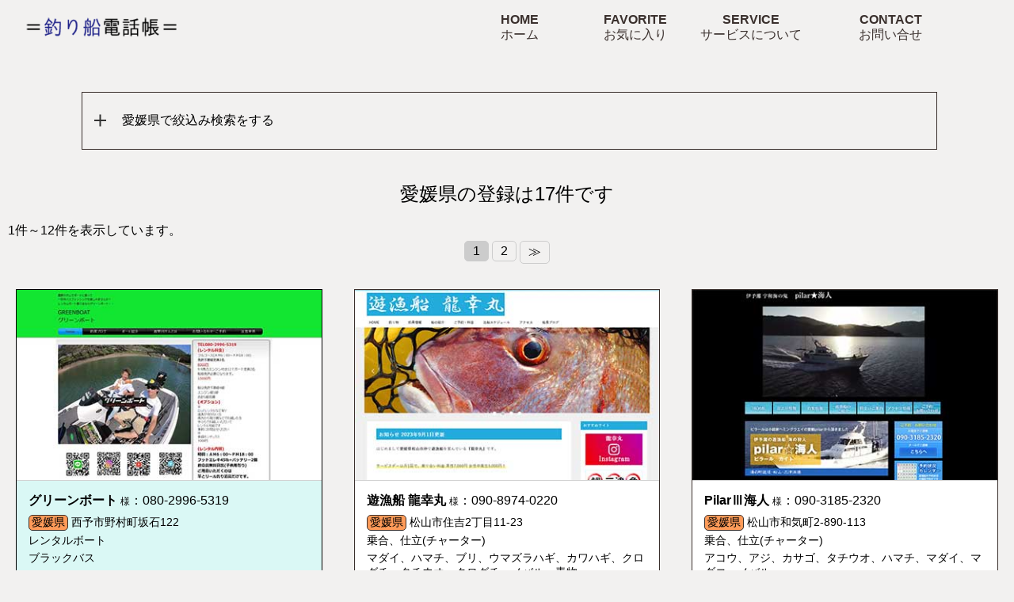

--- FILE ---
content_type: text/html; charset=UTF-8
request_url: https://tsuribune.info/search_form.php?id=%E6%84%9B%E5%AA%9B%E7%9C%8C
body_size: 4896
content:
<!DOCTYPE html>
<html lang="ja">
  <head>
    <meta charset="UTF-8">
    <meta name="viewport" content="width=device-width,initial-scale=1">
    <link rel="stylesheet" href="style.css">
    <link rel="stylesheet" href="accordion.css">
    <link rel="stylesheet" href="pager/paging.css">
    <link rel="stylesheet" href="css/all.min.css">
    <script src="https://ajax.googleapis.com/ajax/libs/jquery/3.4.1/jquery.min.js"></script>
    <script src="js/favorite.js"></script>
    <link rel="shortcut icon" href="favicon.ico">
    <title>愛媛県（愛媛）釣り船一覧 - 釣り船電話帳</title>
    <meta name="description" itemprop="description" content="愛媛県（愛媛）釣り船一覧 - 釣り船電話帳は、全国の釣り船（遊漁船・渡船・レンタルボート）の連絡先を検索できる情報サイトです。 都道府県、、対象魚、フリーワード等の条件から釣り船を検索できます。 釣り船を探す際にぜひご活用ください。">
    <!-- OGP -->
    <meta property="og:title" content="愛媛県（愛媛）釣り船一覧 - 釣り船電話帳">
    <meta property="og:description" content="愛媛県（愛媛）釣り船一覧 - 釣り船電話帳は、全国の釣り船（遊漁船・渡船・レンタルボート）の連絡先を検索できる情報サイトです。 都道府県、対象魚、フリーワード等の条件から釣り船を検索できます。 釣り船を探す際にぜひご活用ください。">
    <meta property="og:site_name" content="愛媛県（愛媛）釣り船一覧 - 釣り船電話帳">
    <!-- OGP -->
<!-- Google tag (gtag.js) -->
<script async src="https://www.googletagmanager.com/gtag/js?id=G-6B6WPNQFP3"></script>
<script>
  window.dataLayer = window.dataLayer || [];
  function gtag(){dataLayer.push(arguments);}
  gtag('js', new Date());

  gtag('config', 'G-6B6WPNQFP3');
</script>
    <script async src="https://pagead2.googlesyndication.com/pagead/js/adsbygoogle.js?client=ca-pub-6442687497823798" crossorigin="anonymous"></script>
<style>
#boxes_a label {
  display: block;
  float: left;
  width: 180px;
}
#boxes label {
  display: block;
  float: left;
  width: 180px;
}
#fish-ck  label {
  display: block;
  float: left;
  width: 160px;
}
input[type="submit"] {
  width: auto;
padding:5px 10px;
}

</style>
  </head>
  <body>
<header>

<!--PCメニュー-->
    <nav class="header_pc">
    <a href="/"><img src="img/logo.png" width="200" alt="釣船電話帳"></a>
    <ul class="gnav-navi-1">
      <li>
        <a  href="/">HOME
         <br>ホーム
       </a>
      </li>
      <li class="fav" onclick="oidlisttrans('favorite.php')">
        <span >FAVORITE
          <br>お気に入り
        </span>
      </li>
      <li>
        <a  href="service.php">SERVICE
          <br>サービスについて
       </a>
      </li>
      <li>
        <a  href="mail.php">CONTACT
           <br>お問い合せ
       </a>
      </li>
    </ul>
  </nav>


<!--SPメニュー-->
<div class="header_sp">
	<!--ヘッダーロゴ-->
	<div class="header__flex_sp">
		<div><a href="index.php"><img src="img/logo.png" alt="釣船電話帳"></a></div>
	</div>
	<!--ヘッダーロゴここまで-->
		<div class="drawer">
    <!-- ハンバーガーメニューの表示・非表示を切り替えるチェックボックス -->
    			<input type="checkbox" id="drawer-check" class="drawer-hidden" >
    <!-- ハンバーガーアイコン -->
    			<label for="drawer-check" class="drawer-open"><span></span></label>
    <!-- メニュー -->
		<nav class="drawer-content">
			<ul class="drawer-list">
				<li class="drawer-item">
					<a  href="/">HOME</a>
				</li>
				<li class="fav drawer-item" onclick="oidlisttrans('favorite.php')">
					<span  style="font-size:18px;color:#fff;">お気に入り</span>
				</li>
				<li class="drawer-item">
					<a  href="service.php">サービスについて</a>
				</li>
        			<li class="drawer-item drawer-item-end">
					<a  href="mail.php">お問い合せ</a>
        			</li>
      			</ul>
		</nav>
	</div>
</div>
<!--SPメニュー--><!--PCメニュー-->
</header>
    <div class="wrapper">
 


    <div class="cssgrid">
<!--<p style="font-size:24px;margin:20px auto;text-align:center;">愛媛県の登録は17件です</p>-->


  <ul class="accordion-area">
    <li>
      <section>
        <p class="title">愛媛県で絞込み検索をする</p>
        <div class="box">

     <form action="result.php" method="POST" name="chk_ctl">

<hr>

<div id="boxes_a">
<p>【市町村で絞り込む】 ※選択しない場合は総てが検索条件となります。</p>
<label for="all_a"><input type="checkbox" name="all_aChecked" id="all_a">全選択</label><br>
<label><input type="checkbox" class="chk" name="address[]" value="西予市野村町">西予市野村町&nbsp;&nbsp;</label><label><input type="checkbox" class="chk" name="address[]" value="松山市">松山市&nbsp;&nbsp;</label><label><input type="checkbox" class="chk" name="address[]" value="宇和島市">宇和島市&nbsp;&nbsp;</label><label><input type="checkbox" class="chk" name="address[]" value="大洲市">大洲市&nbsp;&nbsp;</label><label><input type="checkbox" class="chk" name="address[]" value="南宇和郡愛南町">南宇和郡愛南町&nbsp;&nbsp;</label></div><div class="clear"></div><hr>
<div id="boxes">
<p>【船の種別】 ※選択しない場合は総ての「船の種別」が検索条件となります。</p>
<label for="all"><input type="checkbox" class="chk" name="allChecked" id="all">全選択</label><br>
<label><input type="checkbox" class="chk" name="ship_type[]" value="レンタルボート">レンタルボート&nbsp;&nbsp;</label><label><input type="checkbox" class="chk" name="ship_type[]" value="乗合">乗合&nbsp;&nbsp;</label><label><input type="checkbox" class="chk" name="ship_type[]" value="仕立(チャーター)">仕立(チャーター)&nbsp;&nbsp;</label><label><input type="checkbox" class="chk" name="ship_type[]" value="渡船">渡船&nbsp;&nbsp;</label></div>

<div class="clear"></div>

<hr>


      <p>【対象魚】 <span style="color:#f00">※赤文字は淡水魚</span></p>
      <div id="fish-ck">
        <label>
          <input id="checkAll" type="checkbox" name="lang" value="checkall">全て選択
        </label><br>
        <label><input type="checkbox" class="chk checks" name="fish[]" value="アオリイカ">アオリイカ&nbsp;&nbsp;</label><label><input type="checkbox" class="chk checks" name="fish[]" value="アコウ">アコウ&nbsp;&nbsp;</label><label><input type="checkbox" class="chk checks" name="fish[]" value="アジ">アジ&nbsp;&nbsp;</label><label><input type="checkbox" class="chk checks" name="fish[]" value="アマダイ">アマダイ&nbsp;&nbsp;</label><label><input type="checkbox" class="chk checks" name="fish[]" value="イカ">イカ&nbsp;&nbsp;</label><label><input type="checkbox" class="chk checks" name="fish[]" value="イサギ">イサギ&nbsp;&nbsp;</label><label><input type="checkbox" class="chk checks" name="fish[]" value="イシダイ">イシダイ&nbsp;&nbsp;</label><label><input type="checkbox" class="chk checks" name="fish[]" value="ウマズラハギ">ウマズラハギ&nbsp;&nbsp;</label><label><input type="checkbox" class="chk checks" name="fish[]" value="ウマヅラ">ウマヅラ&nbsp;&nbsp;</label><label><input type="checkbox" class="chk checks" name="fish[]" value="カサゴ">カサゴ&nbsp;&nbsp;</label><label><input type="checkbox" class="chk checks" name="fish[]" value="カサゴ ">カサゴ &nbsp;&nbsp;</label><label><input type="checkbox" class="chk checks" name="fish[]" value="カワハギ">カワハギ&nbsp;&nbsp;</label><label><input type="checkbox" class="chk checks" name="fish[]" value="カンパチ">カンパチ&nbsp;&nbsp;</label><label><input type="checkbox" class="chk checks" name="fish[]" value="クログチ">クログチ&nbsp;&nbsp;</label><label><input type="checkbox" class="chk checks" name="fish[]" value="グレ">グレ&nbsp;&nbsp;</label><label><input type="checkbox" class="chk checks" name="fish[]" value="コウイカ">コウイカ&nbsp;&nbsp;</label><label><input type="checkbox" class="chk checks" name="fish[]" value="サバ">サバ&nbsp;&nbsp;</label><label><input type="checkbox" class="chk checks" name="fish[]" value="サワラ">サワラ&nbsp;&nbsp;</label><label><input type="checkbox" class="chk checks" name="fish[]" value="シイラ">シイラ&nbsp;&nbsp;</label><label><input type="checkbox" class="chk checks" name="fish[]" value="シマアジ">シマアジ&nbsp;&nbsp;</label><label><input type="checkbox" class="chk checks" name="fish[]" value="スマガツオ">スマガツオ&nbsp;&nbsp;</label><label><input type="checkbox" class="chk checks" name="fish[]" value="タチウオ">タチウオ&nbsp;&nbsp;</label><label><input type="checkbox" class="chk checks" name="fish[]" value="ハタ">ハタ&nbsp;&nbsp;</label><label><input type="checkbox" class="chk checks" name="fish[]" value="ハマチ">ハマチ&nbsp;&nbsp;</label><label><input type="checkbox" class="chk checks" name="fish[]" value="ヒラスズキ">ヒラスズキ&nbsp;&nbsp;</label><label><input type="checkbox" class="chk checks" name="fish[]" value="ヒラメ">ヒラメ&nbsp;&nbsp;</label><label><input type="checkbox" class="chk checks" name="fish[]" value="フエフキ">フエフキ&nbsp;&nbsp;</label><label><input type="checkbox" class="chk checks" name="fish[]" value="ブラックバス"><span style="color:#f00">ブラックバス</span>&nbsp;&nbsp;</label><label><input type="checkbox" class="chk checks" name="fish[]" value="ブリ">ブリ&nbsp;&nbsp;</label><label><input type="checkbox" class="chk checks" name="fish[]" value="マゴチ">マゴチ&nbsp;&nbsp;</label><label><input type="checkbox" class="chk checks" name="fish[]" value="マダイ">マダイ&nbsp;&nbsp;</label><label><input type="checkbox" class="chk checks" name="fish[]" value="マダコ">マダコ&nbsp;&nbsp;</label><label><input type="checkbox" class="chk checks" name="fish[]" value="メジロ">メジロ&nbsp;&nbsp;</label><label><input type="checkbox" class="chk checks" name="fish[]" value="メバル">メバル&nbsp;&nbsp;</label><label><input type="checkbox" class="chk checks" name="fish[]" value="ヤズ">ヤズ&nbsp;&nbsp;</label><label><input type="checkbox" class="chk checks" name="fish[]" value="青物">青物&nbsp;&nbsp;</label>      </div>
<div class="clear"></div>
<hr>
      <p>【対象魚絞込み条件】
        <br>
        <input type="radio" name="and_or" value="OR" checked="checked">OR（どちらかを狙う）
        <br>
        <input type="radio" name="and_or" value="AND">AND（どちらも狙う）
        <br>
      </p>
<hr>
      <p>
        <input type="hidden" name="prefectures" value="愛媛県">
        <input type="hidden" name="first" value="one">
        <input type="submit" id="btn1" value="検索"><span style="color:#f00;">　何かを選択しないと検索ボタンは無効です</span>
      </p>
      </form>
    </div>

        </div>
      </section>
    </li>
 </ul>
<p style="font-size:24px;margin:20px auto;text-align:center;">愛媛県の登録は17件です</p>
    <p><!--全17件中-->1件～12件を表示しています。</p>
  
<!--<hr>-->
<div style="margin-bottom:30px;">
  <ul class="paging"><li><span class="active">1</span></li><li><a href="https://tsuribune.info/search_form.php?id=%E6%84%9B%E5%AA%9B%E7%9C%8C&page=2">2</a></li><li><a href="https://tsuribune.info/search_form.php?id=%E6%84%9B%E5%AA%9B%E7%9C%8C&page=2">≫</a></li></ul></div>
<!--<hr class="hr_bot">-->
      <div class="grid">
        <div class="item_s fade-in fade-in-up">
          <div class="img_wrap">
            <a href="datail.php?id=301">
              <img src="img/No301.jpg" alt="グリーンボート" />
            </a>
          </div>
          <div style="padding:10px;">
            <p>
              <span style="font-weight: bold;">グリーンボート</span> <span style="font-size:12px;">様</span>：080-2996-5319
            </p>
            <ul class="ship_content">
              <li><a href="search_form.php?id=愛媛県" class="prefectures_btn prefectures_back8">愛媛県</a>&nbsp;西予市野村町坂石122</li>
              <li>レンタルボート</li>
              <li>ブラックバス</li>
            </ul><ul><li class="flash_ul">淡水：鹿野川ダム</li></li>            <ul class="fav_ul">
              <li id="fav_li" no="301" class="add" onclick="addfav('301')"><i class="far fa-heart"></i>お気に入り</li>
              <li id="fav_li" no="301" class="remove" onclick="removefav('301')"><i class="fas fa-heart" style="color:#f00;" ></i>お気に入り</li>
            </ul>
          </div>
        </div>
        <div class="item fade-in fade-in-up">
          <div class="img_wrap">
            <a href="datail.php?id=1844">
              <img src="img/No1844.jpg" alt="遊漁船 龍幸丸" />
            </a>
          </div>
          <div style="padding:10px;">
            <p>
              <span style="font-weight: bold;">遊漁船 龍幸丸</span> <span style="font-size:12px;">様</span>：090-8974-0220
            </p>
            <ul class="ship_content">
              <li><a href="search_form.php?id=愛媛県" class="prefectures_btn prefectures_back8">愛媛県</a>&nbsp;松山市住吉2丁目11-23</li>
              <li>乗合、仕立(チャーター)</li>
              <li>マダイ、ハマチ、ブリ、ウマズラハギ、カワハギ、クログチ、タチウオ、クログチ、メバル、青物</li>
            </ul>            <ul class="fav_ul">
              <li id="fav_li" no="1844" class="add" onclick="addfav('1844')"><i class="far fa-heart"></i>お気に入り</li>
              <li id="fav_li" no="1844" class="remove" onclick="removefav('1844')"><i class="fas fa-heart" style="color:#f00;" ></i>お気に入り</li>
            </ul>
          </div>
        </div>
        <div class="item fade-in fade-in-up">
          <div class="img_wrap">
            <a href="datail.php?id=645">
              <img src="img/No645.jpg" alt="PilarⅢ海人" />
            </a>
          </div>
          <div style="padding:10px;">
            <p>
              <span style="font-weight: bold;">PilarⅢ海人</span> <span style="font-size:12px;">様</span>：090-3185-2320
            </p>
            <ul class="ship_content">
              <li><a href="search_form.php?id=愛媛県" class="prefectures_btn prefectures_back8">愛媛県</a>&nbsp;松山市和気町2-890-113</li>
              <li>乗合、仕立(チャーター)</li>
              <li>アコウ、アジ、カサゴ、タチウオ、ハマチ、マダイ、マダコ、メバル</li>
            </ul>            <ul class="fav_ul">
              <li id="fav_li" no="645" class="add" onclick="addfav('645')"><i class="far fa-heart"></i>お気に入り</li>
              <li id="fav_li" no="645" class="remove" onclick="removefav('645')"><i class="fas fa-heart" style="color:#f00;" ></i>お気に入り</li>
            </ul>
          </div>
        </div>
        <div class="item fade-in fade-in-up">
          <div class="img_wrap">
            <a href="datail.php?id=1235">
              <img src="img/No1235.jpg" alt="愛釣丸" />
            </a>
          </div>
          <div style="padding:10px;">
            <p>
              <span style="font-weight: bold;">愛釣丸</span> <span style="font-size:12px;">様</span>：090-8694-2317
            </p>
            <ul class="ship_content">
              <li><a href="search_form.php?id=愛媛県" class="prefectures_btn prefectures_back8">愛媛県</a>&nbsp;松山市柳原 柳原漁港</li>
              <li>仕立(チャーター)</li>
              <li>アコウ、カサゴ、タチウオ、ハタ、ハマチ、ブリ、マダイ</li>
            </ul>            <ul class="fav_ul">
              <li id="fav_li" no="1235" class="add" onclick="addfav('1235')"><i class="far fa-heart"></i>お気に入り</li>
              <li id="fav_li" no="1235" class="remove" onclick="removefav('1235')"><i class="fas fa-heart" style="color:#f00;" ></i>お気に入り</li>
            </ul>
          </div>
        </div>
        <div class="item fade-in fade-in-up">
          <div class="img_wrap">
            <a href="datail.php?id=1236">
              <img src="img/No1236.jpg" alt="まこと遊漁" />
            </a>
          </div>
          <div style="padding:10px;">
            <p>
              <span style="font-weight: bold;">まこと遊漁</span> <span style="font-size:12px;">様</span>：090-3460-4996
            </p>
            <ul class="ship_content">
              <li><a href="search_form.php?id=愛媛県" class="prefectures_btn prefectures_back8">愛媛県</a>&nbsp;松山市北吉田町 北吉田港</li>
              <li>乗合、仕立(チャーター)</li>
              <li>アオリイカ、アジ、イカ、イサギ、ウマヅラ、カワハギ、タチウオ、ハマチ、ヒラメ、マダイ、マダコ、メバル</li>
            </ul>            <ul class="fav_ul">
              <li id="fav_li" no="1236" class="add" onclick="addfav('1236')"><i class="far fa-heart"></i>お気に入り</li>
              <li id="fav_li" no="1236" class="remove" onclick="removefav('1236')"><i class="fas fa-heart" style="color:#f00;" ></i>お気に入り</li>
            </ul>
          </div>
        </div>
        <div class="item fade-in fade-in-up">
          <div class="img_wrap">
            <a href="datail.php?id=751">
              <img src="img/No751.jpg" alt="Roots" />
            </a>
          </div>
          <div style="padding:10px;">
            <p>
              <span style="font-weight: bold;">Roots</span> <span style="font-size:12px;">様</span>：090-8691-5400
            </p>
            <ul class="ship_content">
              <li><a href="search_form.php?id=愛媛県" class="prefectures_btn prefectures_back8">愛媛県</a>&nbsp;松山市北条辻1603-18</li>
              <li>乗合、仕立(チャーター)</li>
              <li>アコウ、アジ、イカ、カサゴ、カワハギ、タチウオ、ハマチ、マダイ、マダコ、メバル</li>
            </ul>            <ul class="fav_ul">
              <li id="fav_li" no="751" class="add" onclick="addfav('751')"><i class="far fa-heart"></i>お気に入り</li>
              <li id="fav_li" no="751" class="remove" onclick="removefav('751')"><i class="fas fa-heart" style="color:#f00;" ></i>お気に入り</li>
            </ul>
          </div>
        </div>
        <div class="item fade-in fade-in-up">
          <div class="img_wrap">
            <a href="datail.php?id=752">
              <img src="img/No752.jpg" alt="サンマリン" />
            </a>
          </div>
          <div style="padding:10px;">
            <p>
              <span style="font-weight: bold;">サンマリン</span> <span style="font-size:12px;">様</span>：090-5712-2672
            </p>
            <ul class="ship_content">
              <li><a href="search_form.php?id=愛媛県" class="prefectures_btn prefectures_back8">愛媛県</a>&nbsp;松山市土手内206-1</li>
              <li>乗合、仕立(チャーター)</li>
              <li>アコウ、カサゴ、サワラ、タチウオ、ハマチ、ヒラメ、ブリ、マダイ、メジロ、メバル</li>
            </ul>            <ul class="fav_ul">
              <li id="fav_li" no="752" class="add" onclick="addfav('752')"><i class="far fa-heart"></i>お気に入り</li>
              <li id="fav_li" no="752" class="remove" onclick="removefav('752')"><i class="fas fa-heart" style="color:#f00;" ></i>お気に入り</li>
            </ul>
          </div>
        </div>
        <div class="item fade-in fade-in-up">
          <div class="img_wrap">
            <a href="datail.php?id=753">
              <img src="img/No753.jpg" alt="西岡遊漁" />
            </a>
          </div>
          <div style="padding:10px;">
            <p>
              <span style="font-weight: bold;">西岡遊漁</span> <span style="font-size:12px;">様</span>：090-8692-5743
            </p>
            <ul class="ship_content">
              <li><a href="search_form.php?id=愛媛県" class="prefectures_btn prefectures_back8">愛媛県</a>&nbsp;松山市和気町2</li>
              <li>乗合、仕立(チャーター)</li>
              <li>アコウ、サワラ、タチウオ、ハマチ、ブリ、マゴチ、マダイ、メジロ、ヤズ</li>
            </ul>            <ul class="fav_ul">
              <li id="fav_li" no="753" class="add" onclick="addfav('753')"><i class="far fa-heart"></i>お気に入り</li>
              <li id="fav_li" no="753" class="remove" onclick="removefav('753')"><i class="fas fa-heart" style="color:#f00;" ></i>お気に入り</li>
            </ul>
          </div>
        </div>
        <div class="item fade-in fade-in-up">
          <div class="img_wrap">
            <a href="datail.php?id=754">
              <img src="img/No754.jpg" alt="玄海フィッシング" />
            </a>
          </div>
          <div style="padding:10px;">
            <p>
              <span style="font-weight: bold;">玄海フィッシング</span> <span style="font-size:12px;">様</span>：090-1006-2179
            </p>
            <ul class="ship_content">
              <li><a href="search_form.php?id=愛媛県" class="prefectures_btn prefectures_back8">愛媛県</a>&nbsp;松山市和気町2 和気漁港</li>
              <li>乗合、仕立(チャーター)</li>
              <li>アジ、カサゴ、タチウオ、ハマチ、ブリ、マダイ、マダコ、メバル</li>
            </ul>            <ul class="fav_ul">
              <li id="fav_li" no="754" class="add" onclick="addfav('754')"><i class="far fa-heart"></i>お気に入り</li>
              <li id="fav_li" no="754" class="remove" onclick="removefav('754')"><i class="fas fa-heart" style="color:#f00;" ></i>お気に入り</li>
            </ul>
          </div>
        </div>
        <div class="item fade-in fade-in-up">
          <div class="img_wrap">
            <a href="datail.php?id=755">
              <img src="img/No755.jpg" alt="黒岩フィッシングサービス" />
            </a>
          </div>
          <div style="padding:10px;">
            <p>
              <span style="font-weight: bold;">黒岩フィッシングサービス</span> <span style="font-size:12px;">様</span>：089-952-7060
            </p>
            <ul class="ship_content">
              <li><a href="search_form.php?id=愛媛県" class="prefectures_btn prefectures_back8">愛媛県</a>&nbsp;松山市高浜町1-113</li>
              <li>乗合、仕立(チャーター)</li>
              <li>アオリイカ、アコウ、カワハギ、サワラ、タチウオ、ハマチ、マダイ、メジロ、ヤズ</li>
            </ul>            <ul class="fav_ul">
              <li id="fav_li" no="755" class="add" onclick="addfav('755')"><i class="far fa-heart"></i>お気に入り</li>
              <li id="fav_li" no="755" class="remove" onclick="removefav('755')"><i class="fas fa-heart" style="color:#f00;" ></i>お気に入り</li>
            </ul>
          </div>
        </div>
        <div class="item fade-in fade-in-up">
          <div class="img_wrap">
            <a href="datail.php?id=756">
              <img src="img/No756.jpg" alt="遊漁船 ニライカナイ" />
            </a>
          </div>
          <div style="padding:10px;">
            <p>
              <span style="font-weight: bold;">遊漁船 ニライカナイ</span> <span style="font-size:12px;">様</span>：090-4505-3568
            </p>
            <ul class="ship_content">
              <li><a href="search_form.php?id=愛媛県" class="prefectures_btn prefectures_back8">愛媛県</a>&nbsp;松山市三津1</li>
              <li>乗合、仕立(チャーター)</li>
              <li>アコウ、サワラ、タチウオ、ハマチ、ヒラメ、マゴチ、マダイ、メジロ</li>
            </ul>            <ul class="fav_ul">
              <li id="fav_li" no="756" class="add" onclick="addfav('756')"><i class="far fa-heart"></i>お気に入り</li>
              <li id="fav_li" no="756" class="remove" onclick="removefav('756')"><i class="fas fa-heart" style="color:#f00;" ></i>お気に入り</li>
            </ul>
          </div>
        </div>
        <div class="item fade-in fade-in-up">
          <div class="img_wrap">
            <a href="datail.php?id=757">
              <img src="img/No757.jpg" alt="遊漁船元丸" />
            </a>
          </div>
          <div style="padding:10px;">
            <p>
              <span style="font-weight: bold;">遊漁船元丸</span> <span style="font-size:12px;">様</span>：080-2977-2156
            </p>
            <ul class="ship_content">
              <li><a href="search_form.php?id=愛媛県" class="prefectures_btn prefectures_back8">愛媛県</a>&nbsp;松山市住吉2-11</li>
              <li>乗合、仕立(チャーター)</li>
              <li>ウマヅラ、カサゴ、サワラ、タチウオ、ハマチ、ヒラメ、マダイ、メジロ、メバル</li>
            </ul>            <ul class="fav_ul">
              <li id="fav_li" no="757" class="add" onclick="addfav('757')"><i class="far fa-heart"></i>お気に入り</li>
              <li id="fav_li" no="757" class="remove" onclick="removefav('757')"><i class="fas fa-heart" style="color:#f00;" ></i>お気に入り</li>
            </ul>
          </div>
        </div>
      </div>
<!--<hr class="hr_top">-->
<div style="margin-top:30px;">
  <ul class="paging"><li><span class="active">1</span></li><li><a href="https://tsuribune.info/search_form.php?id=%E6%84%9B%E5%AA%9B%E7%9C%8C&page=2">2</a></li><li><a href="https://tsuribune.info/search_form.php?id=%E6%84%9B%E5%AA%9B%E7%9C%8C&page=2">≫</a></li></ul></div>
<!--<hr>-->


    </div><!--wrapper-->



<footer>
        <div class="copyright">
          <p><small>Copyright (c) 2007- 釣り船電話帳 All Rights Reserved.</small></p>
        </div>
      </footer>
  <script src="js/ck.js"></script>
  <script src="js/fadein.js"></script>
  <script src="js/favorite.js"></script>
  <script src="js/params.js"></script>
<script>
$('.title').on('click', function() {
  var findElm = $(this).next(".box");
  $(findElm).slideToggle();
    
  if($(this).hasClass('close')){
    $(this).removeClass('close');
  }else{
    $(this).addClass('close');
  }
});
</script>
  </body>
</html>

--- FILE ---
content_type: text/html; charset=utf-8
request_url: https://www.google.com/recaptcha/api2/aframe
body_size: 268
content:
<!DOCTYPE HTML><html><head><meta http-equiv="content-type" content="text/html; charset=UTF-8"></head><body><script nonce="xbS3tIIFrF-X-Z1z8UznCA">/** Anti-fraud and anti-abuse applications only. See google.com/recaptcha */ try{var clients={'sodar':'https://pagead2.googlesyndication.com/pagead/sodar?'};window.addEventListener("message",function(a){try{if(a.source===window.parent){var b=JSON.parse(a.data);var c=clients[b['id']];if(c){var d=document.createElement('img');d.src=c+b['params']+'&rc='+(localStorage.getItem("rc::a")?sessionStorage.getItem("rc::b"):"");window.document.body.appendChild(d);sessionStorage.setItem("rc::e",parseInt(sessionStorage.getItem("rc::e")||0)+1);localStorage.setItem("rc::h",'1769397812342');}}}catch(b){}});window.parent.postMessage("_grecaptcha_ready", "*");}catch(b){}</script></body></html>

--- FILE ---
content_type: text/css
request_url: https://tsuribune.info/style.css
body_size: 3891
content:
*{
  margin:0;
  padding: 0;
}

html {
  position: relative;
  min-height: 100%;
  padding-bottom: 100px;
  box-sizing: border-box;
  overflow-y:scroll;
}
footer {
  position: absolute;
  left: 0;
  bottom: 0;
  width: 100%;
  height: 60px;
}



body{
  font-family: "游ゴシック体", "Yu Gothic", YuGothic, "Hiragino Kaku Gothic Pro", "ヒラギノ角ゴ Pro W3", "ヒラギノ角ゴ Pro", "メイリオ", "Meiryo", メイリオ, Meiryo, Osaka, "ＭＳ Ｐゴシック", "Helvetica", "Verdana", sans-serif;
  margin:0;
  background: #f2f1f0;
}


/*----メニュー---- */
nav{
  position: relative;
  margin-top: -5px;
}
nav img{
  position: absolute;
  top:10px;
  left:30px;
}
.black{
  text-decoration: underline !important;
}


/*------------------------------
  ここから下がハンバーガーメニュー
------------------------------*/
.drawer {
    position: fixed;
    z-index: 100;
    top: 0;
    right:0;
}
.drawer-content{
padding:0;
}
.drawer-content ul li {
    text-align: center;
margin: auto;
}
.drawer-content ul li a{
    color: #fff;
}


.drawer-content a {
    text-decoration:none; 
}

.drawer-list{
margin:100px 0;
}

.drawer-item{
/*height:30px;*/
border-top: 1px solid #fff;
font-size:18px;
padding:15px 0;

}

.drawer-item-end{
border-bottom: 1px solid #fff;
}
  
/* チェックボックスは非表示に */
.drawer-hidden {
  display: none;
}

/* ハンバーガーアイコンの設置スペース */
.drawer-open {
  display: flex;
  height: 60px;
  width: 60px;
  justify-content: center;
  align-items: center;
  position: relative;
  z-index: 100;/* 重なり順を一番上に */
  cursor: pointer;
}

/* ハンバーガーメニューのアイコン */
.drawer-open span,
.drawer-open span:before,
.drawer-open span:after {
  content: '';
  display: block;
  height: 3px;
  width: 25px;
  border-radius: 3px;
  background: #333;
  transition: 0.5s;
  position: absolute;
}

/* 三本線のうち一番上の棒の位置調整 */
.drawer-open span:before {
  bottom: 8px;
}

/* 三本線のうち一番下の棒の位置調整 */
.drawer-open span:after {
  top: 8px;
}

/* アイコンがクリックされたら真ん中の線を透明にする */
#drawer-check:checked ~ .drawer-open span {
  background: rgba(255, 255, 255, 0);
}

/* アイコンがクリックされたらアイコンが×印になように上下の線を回転 */
#drawer-check:checked ~ .drawer-open span::before {
  bottom: 0;
  transform: rotate(45deg);
background: #fff;
}

#drawer-check:checked ~ .drawer-open span::after {
  top: 0;
  transform: rotate(-45deg);
background: #fff;
}
  
/* メニューのデザイン*/
.drawer-content {
  width: 100%;
  height: 100%;
  position: fixed;
  top: 0;
  left: 100%;/* メニューを画面の外に飛ばす */
  z-index: 99;
  background: rgba(0, 0, 0, 0.9);
  transition: .5s;
opacity:1;
color: #fff;
font-weight: bold;
}

/* アイコンがクリックされたらメニューを表示 */
#drawer-check:checked ~ .drawer-content {
  left: 0;/* メニューを画面に入れる */
}

@media only screen and (min-width: 981px) {
.header_sp{
display:none;
  }
.header__flex_sp{
display:none;
  }
.drawer {
display:none;
  }
}

.sp_w{
border-bottom: 1px solid white;
padding-bottom: 2px;
}
/*SP*/

@media only screen and (max-width: 980px){
.header_pc {
    display: none;
}
}
/* メニュー */
/*--戻って再検索ボタン--*/
a.btn {
  text-decoration: none;
  padding: 4px 10px;
  font-weight: bold;
  background: #15a6c7;;
  color: #fff;
  border-radius: 100vh;
}

a.btn:hover {
  opacity: 0.5;
  color: #fff;
}
/*戻って再検索ボタン*/

hr {
height: 1px;
background-color: #3a302d;
border: none;
margin: 10px;
}

.hr_top{
margin-top: 30px;
}

.hr_bot{
margin-bottom: 30px;
}

.clear{
  clear:both;
}

/*-------レスポンシブ画像+TXT---------*/

.content-wrapper {
  position: relative;
}

.main {
  text-align: center;
  padding: 20px 0 20px 20px;
}

.side {
  margin: 0 auto;
  padding: 10px 20px 10px;
  width:410px;
  overflow: hidden;
}

.side p{
  text-align:center;
}
.main,.side {
  border-radius: 10px
}


#sentence {
  position: absolute;
  top: 30px;
  left: 20%;
  max-width: 400px;
}
@media(max-width: 1500px){
#sentence {
  max-width: 350px;
}
}

@media(max-width: 1300px){
#sentence {
  left: 15%;
}

.side {
  padding: 30px 0;
  width: 320px;
}
}

@media(max-width: 1100px){
#sentence {
  left: 10%;
}
.side {
  padding: 30px 0;
  width: 300px;
}
}

@media(max-width: 920px){
#sentence {
  left: 5%;

}
.main{
padding:20px 5px;
}
}

@media(max-width: 860px){
#sentence {
  top: 0px;
max-width: 270px;
}
}
/*レスポンシブ画像+TXT*/

/*----topGrid----*/
.grid2 {
  display: grid;
  gap: 10px;
  grid-template-columns: 2fr minmax(300px, 1fr);
}
.grid2 img {
  max-width: 100%;
  height: auto;
}

@media(max-width: 400px){
  .grid2 {
    grid-template-columns: 1fr;
  }
}
/*topGrid*/

ul.gnav-navi-1{
  /*background: #15a6c7;*/
  padding: 0 70px 0 0;
  text-align: right;
/*border-bottom: 1px solid #3a302d;*/
}
ul.gnav-navi-1 li{
  display: inline-block;
}

ul.gnav-navi-1 li a{
  display: block;
  padding: 1em;
  color: #3a302d;
  text-decoration: none;
text-align: center;
width:140px;
}

ul.gnav-navi-1 a::first-line{
  font-size: 16px;
  font-weight: bold;
}

/*FAVORITEメニュー*/
.fav{
  padding: 1em;
  color:#3a302d
}

.fav::first-line {
  font-size: 16px;
  font-weight: bold;
}

.fav:hover{
  cursor: pointer;
}

/*FAVORITEメニュー*/
/*メニュー*/

.wrapper{
  max-width: 1660px;
  margin: auto;
  padding:0 10px;
}

.wrapper_s{/*短いと想定されるページに適用*/
  max-width: 1660px;
  margin: auto;
  padding:0 10px;
  min-height: calc(100vh - 221px);
}

.grid {
  display: grid;
  gap: 50px 20px;
  grid-template-columns: repeat(auto-fill, minmax(320px, 1fr));
}
/*---お気に入り----*/
.grid-auto-fill{
  display: grid;
  border: 1px solid #ddd;
  grid-auto-rows: 5em;
  grid-gap: 10px;
  padding: 10px;
  margin: 1em 0 2em;
  overflow: hidden;
}


.fav_ul{
  text-align: right;
  margin:0;
  padding:5px !important;
  position: absolute;
  bottom: 5px;
  right: 5px;
}
#fav_li{
font-size:16px;
}
/*お気に入り*/

@media screen and (max-width: 500px) {
.grid {
  grid-template-columns: repeat(auto-fill, minmax(280px, 1fr));
}
}

.item {
  /*border-radius: 10px;*/
  background: #fff;
  padding: 0;
  margin:0 10px;
border:1px solid #3a302d;
}

.item_s {
  /*border-radius: 10px;*/
  background: #bffff97a;
  padding: 0;
  margin:0 10px;
border: 1px solid #000;
}

.item p{
/*padding:0 10px;*/
margin:5px;
}

.item_s p{
/*padding:0 10px;*/
margin:5px;
}
.item ul{
  list-style: none;
  padding: 0 0 20px 5px;
}

.item_s ul{
  list-style: none;
  padding: 0 0 10px 5px;
}

img {
  max-width: 100%;
  height: auto;
}

p {
  text-align: left;
}

/**/

/*-------淡水------------*/
.flash_ul{
text-align: left;
margin: 0;
position: absolute;
bottom: 10px;
left: 20px;
}
/*淡水*/

.fadeIn_up.is-show {
  transform: translate(0, 0);
  opacity: 1;
}
.fadeIn_up {
  opacity: 0;
  transform: translate(0, 200px);
  transition: 2s;
}

.img_wrap{
 
  margin: 0 auto;
  overflow: hidden;
  cursor: pointer;

border-bottom: 1px solid #d2d2d2;
}

.img_wrap img{
  width: 100%;
  transition-duration: 0.5s;
vertical-align:top;
}
.img_wrap:hover img{
  transform: scale(1.1);
  transition-duration: 0.5s;
}

/*フェドイン*/
/* スクロールCSS */
.fade-in {
  opacity: 0;
  transition-duration: 1000ms;
  transition-property: opacity, transform;
}

.fade-in-up {
  transform: translate(0, 50px);
}

.fade-in-down {
  transform: translate(0, -50px);
}

.fade-in-left {
  transform: translate(-50px, 0);
}

.fade-in-right {
  transform: translate(50px, 0);
}

.scroll-in {
  opacity: 1;
  transform: translate(0, 0);
}
/*フェドイン*/

.ship_content li{
  font-size:14px;
  text-align:left;
padding: 2px 0;
}

/*検索の都道府県並び*/
.input_item li{
  display: inline;
}

/*フッター*/
/*.site-footer {
  /*color: #fff;*/
  width: 100%;
  margin-top: 50px;
}*/
.site-footer-in{
  box-sizing: border-box;
  width: 1200px;
  margin: auto;
}
.copyright {
  margin: 0;
  padding: 15px 0;
  /*background: #15a6c7;*/
  /*color: #fff;*/
  text-align: center;
border-top:1px solid #3a302d;
}

.copyright p {
  text-align: center;
}

/*画像*/
/* パソコンで見たときは"pc"のclassがついた画像が表示される */
.cat-container {
  display: flex;
  flex-wrap: wrap;
}

.cat-item{
  padding:10px;
  margin:2px;
  background:#dcdcdc;
  border-radius:5px;
}

.pc{
  text-align: center;
}

.sp {
  display: none !important;
}
/*.sp-con { display: none}*/
/* スマートフォンで見たときは"sp"のclassがついた画像が表示される */
@media only screen and (max-width: 750px) {
.pc {
  display: none !important;
}

/*.sp-con {
  padding: 20px;
}*/

.form_div{
margin:0 0 0 -10px;
text-align: center;
width: 300px;
}

}

@media only screen and (min-width: 751px) {
.sp-con {
  display: none
}
}

/*マップ*/
.ggmap {
  position: relative;
  padding-bottom: 56.25%;
  padding-top: 30px;
  height: 0;
  overflow: hidden;
}

.ggmap iframe,
.ggmap object,
.ggmap embed {
  position: absolute;
  top: 0;
  left: 0;
  width: 100%;
  height: 100%;
}

.nav-prev{
  float:right;
}

.nav-next{
  float:left;
}

/*--------フォーム----------*/
.form_div{
margin:30px auto 0;
text-align: center;
width: 300px;
}
.search_container{
  box-sizing: border-box;
  position: relative;
  border: 1px solid #999;
  padding: 3px 10px;
  border-radius: 20px;
  height: 2.3em;
  width: 280px;
  overflow: hidden;
background: #fff;
}
.search_container input[type="text"]{
  border: none;
  height: 2.0em;
background:#fff;
}
.search_container input[type="text"]:focus {
  outline: 0;
}
.search_container input[type="submit"]{
  cursor: pointer;
  font-family: FontAwesome;
  font-size: 1.3em;
  border: none;
  background: none;
  color: #999;
  position: absolute;
  width: 2.5em;
  height: 2.5em;
  right: 0;
  top: -10px;
  outline : none;
}



@media only screen and (max-width: 750px) {

.form_div{
/*margin: initial;*/
text-align: center;
width: 290px;
}

}
/*フォーム*/

/*---都道府県ボタン---*/
.prefectures_btn{
color: #000;
/*background: #807e7e;*/
padding: 0 3px;
display: inline-block;
border-radius: 5px;
text-decoration: none;
border: 1px solid #3a302d;
}


.prefectures_back1{/*北海道*/
background: #82a2db;
}

.prefectures_back2{/*東北*/
background: #7eafd7;
}
.prefectures_back3{/*関東*/
background: #84d6ae;
}
.prefectures_back4{/*北陸*/
background: #7bd0cd;
}
.prefectures_back5{/*中部甲信越*/
background: #d6e36f;
}
.prefectures_back6{/*関西*/
background: #d6e36f;
}
.prefectures_back7{/*中国*/
background: #f6d667;
}
.prefectures_back8{/*四国*/
background: #ff9b59;
}
.prefectures_back9{/*九州沖縄*/
background: #ff8356;
}
/*都道府県ボタン*/

input[type="checkbox"] {
  accent-color: red;
}

input[type="radio"] {
  accent-color: red;
}

/*--resalt＿css--*/
.ser_title{
font-size:24px;
margin:20px auto;
text-align:center;
}

.re_table , td, th {
border: 1px solid #ccc;
border-collapse: collapse;
padding: 5px 3px;
}

.re_table{
min-width:600px;
max-width:1280px;
margin: 30px auto 0;
}

.re_title{
width: 100px;
text-align: center;
}

@media only screen and (max-width: 980px){
.re_table{
min-width:280px;
margin: 0 auto 20px;
}
}
/*resalt＿css*/

/*ホームページなし*/
.non_hp{
max-height: 200px !important
}

--- FILE ---
content_type: text/css
request_url: https://tsuribune.info/accordion.css
body_size: 757
content:
@charset "UTF-8";

/*==================================================
アコーディオンのためのcss
===================================*/

/*アコーディオン全体*/
.accordion-area{
    list-style: none;
    width: 96%;
    max-width: 1080px;
    margin:30px auto 0;
}

.accordion-area li{
    margin: 10px 0;
}

.accordion-area section {
  border: 1px solid #3a302d;
}

/*アコーディオンタイトル*/
.title {
    position: relative;/*+マークの位置基準とするためrelative指定*/
    cursor: pointer;
    font-size:1rem;
    font-weight: normal;
    padding: 25px 20px 25px 50px !important;
    transition: all .5s ease;
}
/*25px 20px 25px 50px !important;*/
/*アイコンの＋と×*/
.title::before,
.title::after{
    position: absolute;
    content:'';
    width: 15px;
    height: 2px;
    background-color: #333;
    
}
.title::before{
    top:48%;
    left: 15px;
    transform: rotate(0deg);
    
}
.title::after{    
    top:48%;
    left: 15px;
    transform: rotate(90deg);

}
/*　closeというクラスがついたら形状変化　*/
.title.close::before{
  transform: rotate(45deg);
}

.title.close::after{
  transform: rotate(-45deg);
}

/*アコーディオンで現れるエリア*/
.box {
    display: none;/*はじめは非表示*/
    /*background: #fbfbfb;*/
  margin:20px;
    padding: 15px;
}

.box p{
padding:10px !important;
}
.cssgrid{
padding:10px !important;
}
#boxes_a{
padding:10px !important;
}
#boxes{
padding:10px !important;
}
 #fish-ck{
padding:10px !important;
}
/*========= レイアウトのためのCSS ===============*/


h2{
    text-align: center;
    margin: 30px 0;
    font-size:1rem;
}

/*https://coco-factory.jp/ugokuweb/move01/9-2-1/*/

--- FILE ---
content_type: text/css
request_url: https://tsuribune.info/pager/paging.css
body_size: 679
content:
ul {
  list-style: none;
  padding: 0 0 0 5px;
  margin: 5px 0;
}
ul.paging{
	list-style-type: none;
	margin: auto;
	padding: 0;
	
	/* 中央寄せ */
	display: table;
	
	/* 左寄せ */
	/* display: block; */
	
	/* 右寄せ */
	/* display: table; */
	/* margin: 0 0 0 auto; */
}

ul.paging::after{
	content: "";
	display: block;
	clear: both;
}
ul.paging > li{
	float: left;
}

ul.paging > li > *{
	margin: 2px;
	padding: 3px 0;
	display: block;
	color: #000;
	text-decoration: none;
}

ul.paging > li > a, ul.paging > li > .active, ul.paging > li > [data-page]{
	padding: 3px 10px;
	border: 1px solid #CCC;
	border-radius: 5px;
}

ul.paging > li > .active{
	background-color: #CCC;
}

ul.paging > li > [data-page]{
	cursor: pointer;
}

--- FILE ---
content_type: application/javascript
request_url: https://tsuribune.info/js/ck.js
body_size: 827
content:
$(function() {
    // 市町村：「全選択」する
    $('#all_a').on('click', function() {
      $("input[name='address[]']").prop('checked', this.checked);
    });

    // 「全選択」以外のチェックボックスがクリックされたら、
    $("input[name='address[]']").on('click', function() {
      if ($('#boxes_a :checked').length == $('#boxes_a :input').length) {
        // 全てのチェックボックスにチェックが入っていたら、「全選択」 = checked
        $('#all_a').prop('checked', true);
      } else {
        // 1つでもチェックが入っていたら、「全選択」 = checked
        $('#all_a').prop('checked', false);
      }
    });
  });


$(function() {
    // 船：「全選択」する
    $('#all').on('click', function() {
      $("input[name='ship_type[]']").prop('checked', this.checked);
    });

    // 「全選択」以外のチェックボックスがクリックされたら、
    $("input[name='ship_type[]']").on('click', function() {
      if ($('#boxes :checked').length == $('#boxes :input').length) {
        // 全てのチェックボックスにチェックが入っていたら、「全選択」 = checked
        $('#all').prop('checked', true);
      } else {
        // 1つでもチェックが入っていたら、「全選択」 = checked
        $('#all').prop('checked', false);
      }
    });
  });

//釣魚「全て選択」のチェックボックス
let checkAll = document.getElementById("checkAll");
//「全て選択」以外のチェックボックス
let el = document.getElementsByClassName("checks");

//全てのチェックボックスをON/OFFする
const funcCheckAll = (bool) => {
    for (let i = 0; i < el.length; i++) {
        el[i].checked = bool;
    }
}

//「checks」のclassを持つ要素のチェック状態で「全て選択」のチェック状態をON/OFFする
const funcCheck = () => {
    let count = 0;
    for (let i = 0; i < el.length; i++) {
        if (el[i].checked) {
            count += 1;
        }
    }

    if (el.length === count) {
        checkAll.checked = true;
    } else {
        checkAll.checked = false;
    }
};

//「全て選択」のチェックボックスをクリックした時
checkAll.addEventListener("click",() => {
    funcCheckAll(checkAll.checked);
},false);

//「全て選択」以外のチェックボックスをクリックした時
for (let i = 0; i < el.length; i++) {
    el[i].addEventListener("click", funcCheck, false);
}

$(function(){
  // 初期状態のボタンは無効
  $("#btn1").prop("disabled", true);
    // チェックボックスの状態が変わったら（クリックされたら）
    $("input[type='checkbox']").on('change', function () {
        // チェックされているチェックボックスの数
        if ($(".chk:checked").length > 0) {
          // ボタン有効
          $("#btn1").prop("disabled", false);
        } else {
          // ボタン無効
          $("#btn1").prop("disabled", true);
        }
    });
});

--- FILE ---
content_type: application/javascript
request_url: https://tsuribune.info/js/favorite.js
body_size: 973
content:
/*https://qiita.com/7note/items/7a314671c720df2483d0*/
/* 【解説Aパート】 "表示ソースの切り替え" */
function togleitem(oid,event){
    if(event == 'add'){
        // 未チェック(class="add")を非表示にして、チェック済(class="remove")を表示する
        $('li.add[no=' + oid + ']').hide();
        $('li.remove[no=' + oid + ']').show();
    } else if(event == 'remove'){
        // チェック済(class="remove")を非表示にして、未チェック(class="add")を表示する
        $('li.add[no=' + oid + ']').show();
        $('li.remove[no=' + oid + ']').hide();
    }
}


/* 【解説Bパート】 "ページロード時にローカルストレージの中をチェック" */
$(function(){
  $('ul .remove').hide();  // お気に入り中の表示は一時的に非表示に。

  // お気に入りリストに存在するか確認
  var key = 'お気に入りID';
  var getjson = localStorage.getItem(key);
  var oidlist = JSON.parse(getjson);
  if(oidlist != null){
    oidlist.forEach( function( oid ) {
      togleitem(oid,'add');
    });
  }

})  

/* 【解説Cパート】 "お気に入りに追加機能" */
function addfav(oid){

    var key = 'お気に入りID';                       // キーの名前を指定

    // ローカルストレージから値を取得
    var getjson = localStorage.getItem(key);
    var oidlist = JSON.parse(getjson);

    if(oidlist == null){
        // 初めて「お気に入りID」というキーがローカルストレージに登録される時の処理
        oidary = new Array(oid);
        var setjson = JSON.stringify(oidary);
        localStorage.setItem(key, setjson);

        togleitem(oid,'add');

    } else {
        // 既に「お気に入りID」というキーが存在する時
        if(oidlist.indexOf(oid) == -1){
            // 且つ、まだお気に入りIDに登録されていない時
            oidlist.push(oid);
            var setjson = JSON.stringify(oidlist);
            localStorage.setItem(key, setjson);

            togleitem(oid,'add');
        }
    }
}

/* 【解説Dパート】 "お気に入りから削除機能" */
function removefav(oid){

    var key = 'お気に入りID';                       // キーの名前を指定

    // ローカルストレージから値を取得
    var getjson = localStorage.getItem(key);
    var oidlist = JSON.parse(getjson);

    if(oidlist != null){
        // 「お気に入りID」というキーが存在した時
        var checkitem = oidlist.indexOf(oid);     // 配列の何番目に該当のIDがあるかを見る
        if(checkitem != -1){
            // 「お気に入りID」の中に該当のIDが見つかった時
            oidlist.splice( checkitem, 1 );
            var setjson = JSON.stringify(oidlist);
            localStorage.setItem(key, setjson);

            togleitem(oid,'remove');
        }
    }
}


--- FILE ---
content_type: application/javascript
request_url: https://tsuribune.info/js/params.js
body_size: 396
content:
    // ローカルストレージにあるparamsのデータをpostで送信
    function post(path, params, method='post') {
        const form = document.createElement('form');
        form.method = method;
        form.action = path;
        for (const key in params) {
            if (params.hasOwnProperty(key)) {
                const hiddenField = document.createElement('input');
                hiddenField.type = 'hidden';
                hiddenField.name = key;
                hiddenField.value = params[key];
                form.appendChild(hiddenField);
            }
        }
        document.body.appendChild(form);
        form.submit();
    }

    // お気に入りリストにデータをpost()を使って送信
    function oidlisttrans(link,data='all'){
        var key = 'お気に入りID';
        var getjson = localStorage.getItem(key);
        var oidlist = JSON.parse(getjson);
        obj = {
            'IDリスト': oidlist
        };
        post(link, obj);
    }